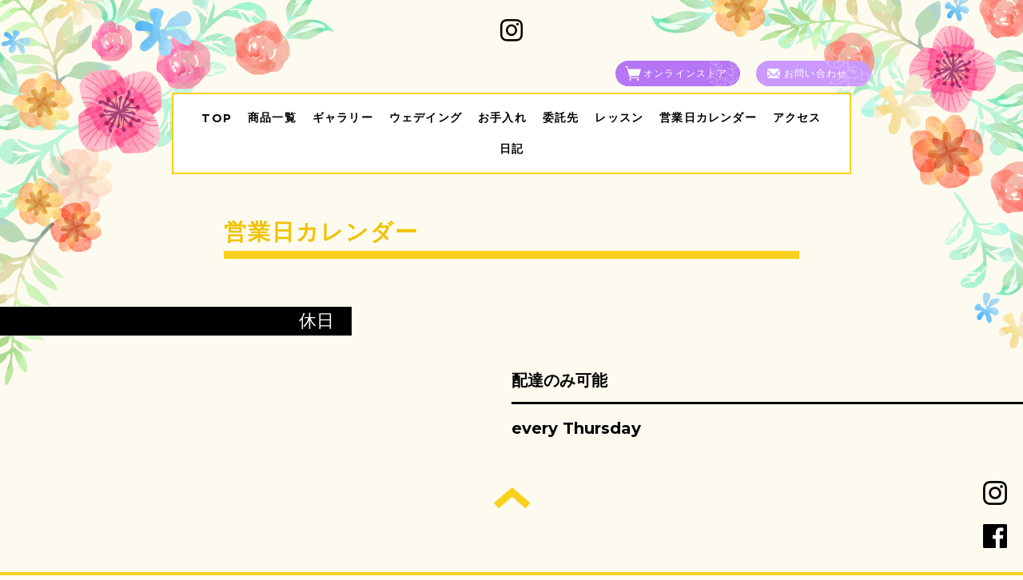

--- FILE ---
content_type: text/html; charset=utf-8
request_url: https://flowershop-lemie.jp/calendar/2395487
body_size: 2715
content:
<!DOCTYPE html>
<html xmlns="http://www.w3.org/1999/xhtml" xml:lang="ja" lang="ja">
<head>
  <!-- Everyday: ver.201705080000 -->
  <meta charset="utf-8">
  <title>配達のみ可能 - Flowershop Lemie　フラワーショップ ルミエ</title>
  <meta name="viewport" content="width=device-width,initial-scale=1.0,minimum-scale=1.0">
  <meta name="description" content="">
  <meta name="keywords" content="山陽小野田市,宇部市,生花,花束,観葉植物,雑貨">
  <meta property="og:title" content="Flowershop Lemie　フラワーショップ ルミエ">
  <meta property="og:image" content="https://cdn.goope.jp/72062/18070322393773qr.png">
  <meta property="og:site_name" content="Flowershop Lemie　フラワーショップ ルミエ">
  <link rel="shortcut icon" href="//cdn.goope.jp/72062/181023141131-5bcead830e534.ico" />
  <link rel="alternate" type="application/rss+xml" title="Flowershop Lemie　フラワーショップ ルミエ / RSS" href="/feed.rss">
  <link rel="stylesheet" href="/style.css?455750-1590395905">
  <link rel="stylesheet" href="//fonts.googleapis.com/css?family=Questrial">
  <link rel="stylesheet" href="/css/font-awesome/css/font-awesome.min.css">
  <link rel="stylesheet" href="/assets/slick/slick.css">
  <link rel="stylesheet" href='//fonts.googleapis.com/css?family=Montserrat:700'>
  <script src="/assets/jquery/jquery-1.9.1.min.js"></script>
  <script src="/assets/clipsquareimage/jquery.clipsquareimage.js"></script>
<!-- Global site tag (gtag.js) - Google Analytics -->
<script async src="https://www.googletagmanager.com/gtag/js?id=UA-63601088-13"></script>
<script>
  window.dataLayer = window.dataLayer || [];
  function gtag(){dataLayer.push(arguments);}
  gtag('js', new Date());

  gtag('config', 'UA-63601088-13');
</script>
</head>
  <body id="calendar">

    <div class="container">

      <!-- ヘッダー -->
      <div id="header">

        <div class="header_social_icons">
          
          
          
          <a href="https://www.instagram.com/flowershop_lemie/" target="_blank">
            <span class="icon-instagram"></span>
          </a>
          
        </div>
        <div class="header_titlearea">
          <div class="header_text">
            <h1 class="header_logo">
              <a href="https://flowershop-lemie.jp">
                <img src='//cdn.goope.jp/72062/18070322393773qr.png' alt='Flowershop Lemie　フラワーショップ ルミエ' />
              </a>
            </h1>
            <div class="header_description">
                
            </div>
          </div>
        </div>
        
        <div class="btn_header">
        	<ul>
            	<li class="h_contact"><a href="/contact">お問い合わせ</a></li>
                <li class="h_store"><a href="https://lemie.thebase.in/" target="_blank">オンラインストア</a></li>
            </ul>
        </div>

        <script>
          $(function() {
            var mydate = new Date();
            var headerMonth = mydate.getMonth()+1;
            var headerDay = mydate.getDate();
            if(headerMonth < 10) {
              headerMonth = '0' + headerMonth;
            }
            if(headerDay < 10) {
              headerDay = '0' + headerDay;
            }
            $('.header_date_month').text(headerMonth);
            $('.header_date_day').text(headerDay);
          });
        </script>



        <div id="gnav" class="header_nav navi pc">
          <ul class="header_nav_list navi_list">
            
            <li><a href="/"  class="footer_navi_top">TOP</a></li>
            
            <li><a href="/menu"  class="footer_navi_menu">商品一覧</a></li>
            
            <li><a href="/photo"  class="footer_navi_photo">ギャラリー</a></li>
            
            <li><a href="/free/wedding"  class="footer_navi_free free_170159">ウェデイング</a></li>
            
            <li><a href="/free/care"  class="footer_navi_free free_170161">お手入れ</a></li>
            
            <li><a href="/free/commission"  class="footer_navi_free free_170162">委託先</a></li>
            
            <li><a href="/free/lesson"  class="footer_navi_free free_170197">レッスン</a></li>
            
            <li><a href="/calendar"  class="footer_navi_calendar active">営業日カレンダー</a></li>
            
            <li><a href="/info"  class="footer_navi_info">ニュース × イベント</a></li>
            
            <li><a href="/about"  class="footer_navi_about">アクセス</a></li>
            
            <li><a href="/contact"  class="footer_navi_contact">お問い合わせ</a></li>
            
            <li><a href="/diary"  class="footer_navi_diary">日記</a></li>
            
          </ul>
        </div>

        <!-- gnav/ -->
        <nav id="main-nav">
          <ul class="gnav_smart_phone">
            
            <li><a href="/"  class="navi_top">TOP</a></li>
            
            <li><a href="/menu"  class="navi_menu">商品一覧</a></li>
            
            <li><a href="/photo"  class="navi_photo">ギャラリー</a></li>
            
            <li><a href="/free/wedding"  class="navi_free free_170159">ウェデイング</a></li>
            
            <li><a href="/free/care"  class="navi_free free_170161">お手入れ</a></li>
            
            <li><a href="/free/commission"  class="navi_free free_170162">委託先</a></li>
            
            <li><a href="/free/lesson"  class="navi_free free_170197">レッスン</a></li>
            
            <li><a href="/calendar"  class="navi_calendar active">営業日カレンダー</a></li>
            
            <li><a href="/info"  class="navi_info">ニュース × イベント</a></li>
            
            <li><a href="/about"  class="navi_about">アクセス</a></li>
            
            <li><a href="/contact"  class="navi_contact">お問い合わせ</a></li>
            
            <li><a href="/diary"  class="navi_diary">日記</a></li>
            
          </ul>
        </nav>
        <!-- /gnav -->

        <nav id="mobile-bar"></nav>

      </div>
      <!-- /ヘッダー -->

      

    <div class="section">
      <h2 class="section_title">
        営業日カレンダー
      </h2>

      <div class="section_sub_navigation">
        
          
        
          
        
          
        
          
        
          
        
          
        
          
        
          
        
          
        
          
        
          
        
          
        
      </div>

      


      


      
      <script src="/js/theme_everyday/calendar.js"></script>
        

        
        <div class="details">
          <div>
            <div class="category_title">
              <h3>休日</h3>
            </div>

            <div class="article">
              <div class="photo">
                
              </div>
              <div class="article_main">
                <div class="article_content">
                  <h3 class="article_title">
                    配達のみ可能
                  </h3>
                  <div class="article_title_border"></div>
                  <div class="date">
                    every Thursday
                  </div>
                  <div class="text textfield">
                    
                  </div>
                </div>
              </div>
            </div>
          </div>
        </div>
        
      


      

      

      

      

      

      

      

    </div>
    <!-- / .section -->

    <div class="footer_sub_navigation"></div>

    <div class="social">
      <div class="inner"></div>
    </div>
    
    <div class="btn_sns">
  	<ul>
    	<!--<li><a href="" target="_blank"><img src="https://cdn.goope.jp/72062/180704001104-5b3b92089b64d.png" alt="LINE" /></a></li>-->
        <li><a href="https://www.instagram.com/flowershop_lemie/?hl=ja" target="_blank"><img src="https://cdn.goope.jp/72062/180704001105-5b3b92092d448.png" alt="Instagram" /></a></li>
        <li><a href="https://www.facebook.com/flowershop.lemie/" target="_blank"><img src="https://cdn.goope.jp/72062/180704001103-5b3b9207aa234.png" alt="Facebook" /></a></li>
    </ul>
  </div>

    <!-- トップへ戻るボタン -->
    <div class="to_top" style="visibility: visible;">
      <a href="#header" style="visibility: visible;">
        トップへ戻る
      </a>
    </div>

  </div>

    <div class="footer">
      <div class="footer_logo">
        <a href="https://flowershop-lemie.jp">
          Flowershop Lemie
        </a>
      </div>
      <div>
      	<ul>
        	<li>756-0836 山口県山陽小野田市須恵3丁目6-8</li>
            <li>090-1356-9761</li>
        </ul>
      </div>
      <div class="footer_copyright">
        &copy;2026 <a href="https://flowershop-lemie.jp">Flowershop Lemie　フラワーショップ ルミエ</a>. All Rights Reserved.
      </div>
      <div class="shop_rss">
        <span>/ </span><a href="/feed.rss">RSS</a>
      </div>
      <div class="powered">
        Powered by <a class="link_color_02" href="https://goope.jp/">グーペ</a> /
        <a class="link_color_02" href="https://admin.goope.jp/">Admin</a>
      </div>
    </div>

  <script src="/assets/colorbox/jquery.colorbox-min.js"></script>
  <script src="/js/tooltip.js"></script>
  <script src="/assets/slick/slick.js"></script>
  <script src="/assets/lineup/jquery-lineup.min.js"></script>
  <script type="text/javascript" src="/assets/easing/easing.js"></script>
  <script src="/assets/tile/tile.js"></script>
  <script src="/js/theme_everyday/init.js"></script>
  <script type="text/javascript" src="/assets/mobilemenu/mobilemenu.js"></script>

  <script>
      $(function(){
          // Android4.4未満判別
          if( navigator.userAgent.indexOf('Android') > 0 && typeof window.orientation != 'undefined' && typeof(EventSource) == 'undefined') {
              $('body').addClass('ua-android-u440');
          }

          $('body').mobile_menu({
              menu: ['#main-nav ul'],
              menu_width: 200,
              prepend_button_to: '#mobile-bar'
          });

          $('#main').find('.thickbox').colorbox({
              rel: 'thickbox',
              maxWidth: '98%'
          });
      });
  </script>
  </body>
</html>